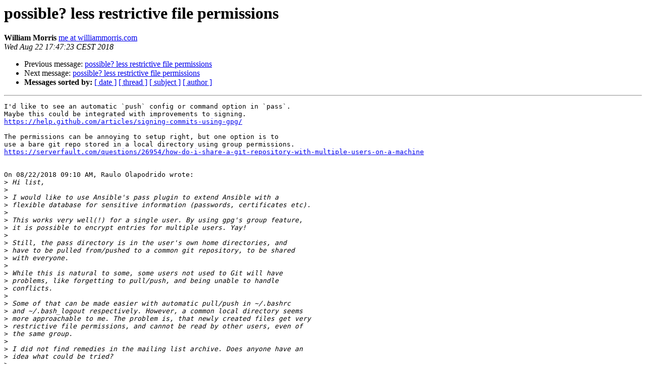

--- FILE ---
content_type: text/html
request_url: https://lists.zx2c4.com/pipermail/password-store/2018-August/003383.html
body_size: 1712
content:
<!DOCTYPE HTML PUBLIC "-//W3C//DTD HTML 4.01 Transitional//EN">
<HTML>
 <HEAD>
   <TITLE> possible? less restrictive file permissions
   </TITLE>
   <LINK REL="Index" HREF="index.html" >
   <LINK REL="made" HREF="mailto:password-store%40lists.zx2c4.com?Subject=Re%3A%20possible%3F%20less%20restrictive%20file%20permissions&In-Reply-To=%3C4928ec56-2718-8316-b8df-45e354fbf597%40williammorris.com%3E">
   <META NAME="robots" CONTENT="index,nofollow">
   <style type="text/css">
       pre {
           white-space: pre-wrap;       /* css-2.1, curent FF, Opera, Safari */
           }
   </style>
   <META http-equiv="Content-Type" content="text/html; charset=us-ascii">
   <LINK REL="Previous"  HREF="003382.html">
   <LINK REL="Next"  HREF="003385.html">
 </HEAD>
 <BODY BGCOLOR="#ffffff">
   <H1>possible? less restrictive file permissions</H1>
    <B>William Morris</B> 
    <A HREF="mailto:password-store%40lists.zx2c4.com?Subject=Re%3A%20possible%3F%20less%20restrictive%20file%20permissions&In-Reply-To=%3C4928ec56-2718-8316-b8df-45e354fbf597%40williammorris.com%3E"
       TITLE="possible? less restrictive file permissions">me at williammorris.com
       </A><BR>
    <I>Wed Aug 22 17:47:23 CEST 2018</I>
    <P><UL>
        <LI>Previous message: <A HREF="003382.html">possible? less restrictive file permissions
</A></li>
        <LI>Next message: <A HREF="003385.html">possible? less restrictive file permissions
</A></li>
         <LI> <B>Messages sorted by:</B> 
              <a href="date.html#3383">[ date ]</a>
              <a href="thread.html#3383">[ thread ]</a>
              <a href="subject.html#3383">[ subject ]</a>
              <a href="author.html#3383">[ author ]</a>
         </LI>
       </UL>
    <HR>  
<!--beginarticle-->
<PRE>I'd like to see an automatic `push` config or command option in `pass`.
Maybe this could be integrated with improvements to signing.
<A HREF="https://help.github.com/articles/signing-commits-using-gpg/">https://help.github.com/articles/signing-commits-using-gpg/</A>

The permissions can be annoying to setup right, but one option is to
use a bare git repo stored in a local directory using group permissions.
<A HREF="https://serverfault.com/questions/26954/how-do-i-share-a-git-repository-with-multiple-users-on-a-machine">https://serverfault.com/questions/26954/how-do-i-share-a-git-repository-with-multiple-users-on-a-machine</A>


On 08/22/2018 09:10 AM, Raulo Olapodrido wrote:
&gt;<i> Hi list,
</I>&gt;<i> 
</I>&gt;<i> I would like to use Ansible's pass plugin to extend Ansible with a
</I>&gt;<i> flexible database for sensitive information (passwords, certificates etc).
</I>&gt;<i> 
</I>&gt;<i> This works very well(!) for a single user. By using gpg's group feature,
</I>&gt;<i> it is possible to encrypt entries for multiple users. Yay!
</I>&gt;<i> 
</I>&gt;<i> Still, the pass directory is in the user's own home directories, and
</I>&gt;<i> have to be pulled from/pushed to a common git repository, to be shared
</I>&gt;<i> with everyone.
</I>&gt;<i> 
</I>&gt;<i> While this is natural to some, some users not used to Git will have
</I>&gt;<i> problems, like forgetting to pull/push, and being unable to handle
</I>&gt;<i> conflicts.
</I>&gt;<i> 
</I>&gt;<i> Some of that can be made easier with automatic pull/push in ~/.bashrc
</I>&gt;<i> and ~/.bash_logout respectively. However, a common local directory seems
</I>&gt;<i> more approachable to me. The problem is, that newly created files get very
</I>&gt;<i> restrictive file permissions, and cannot be read by other users, even of
</I>&gt;<i> the same group.
</I>&gt;<i> 
</I>&gt;<i> I did not find remedies in the mailing list archive. Does anyone have an
</I>&gt;<i> idea what could be tried?
</I>&gt;<i> 
</I>&gt;<i> Thanks!
</I>&gt;<i> 
</I>&gt;<i> Raulo
</I>&gt;<i> 
</I>&gt;<i> _______________________________________________
</I>&gt;<i> Password-Store mailing list
</I>&gt;<i> <A HREF="https://lists.zx2c4.com/mailman/listinfo/password-store">Password-Store at lists.zx2c4.com</A>
</I>&gt;<i> <A HREF="https://lists.zx2c4.com/mailman/listinfo/password-store">https://lists.zx2c4.com/mailman/listinfo/password-store</A>
</I>&gt;<i> 
</I></PRE>



<!--endarticle-->
    <HR>
    <P><UL>
        <!--threads-->
	<LI>Previous message: <A HREF="003382.html">possible? less restrictive file permissions
</A></li>
	<LI>Next message: <A HREF="003385.html">possible? less restrictive file permissions
</A></li>
         <LI> <B>Messages sorted by:</B> 
              <a href="date.html#3383">[ date ]</a>
              <a href="thread.html#3383">[ thread ]</a>
              <a href="subject.html#3383">[ subject ]</a>
              <a href="author.html#3383">[ author ]</a>
         </LI>
       </UL>

<hr>
<a href="https://lists.zx2c4.com/mailman/listinfo/password-store">More information about the Password-Store
mailing list</a><br>
</body></html>
